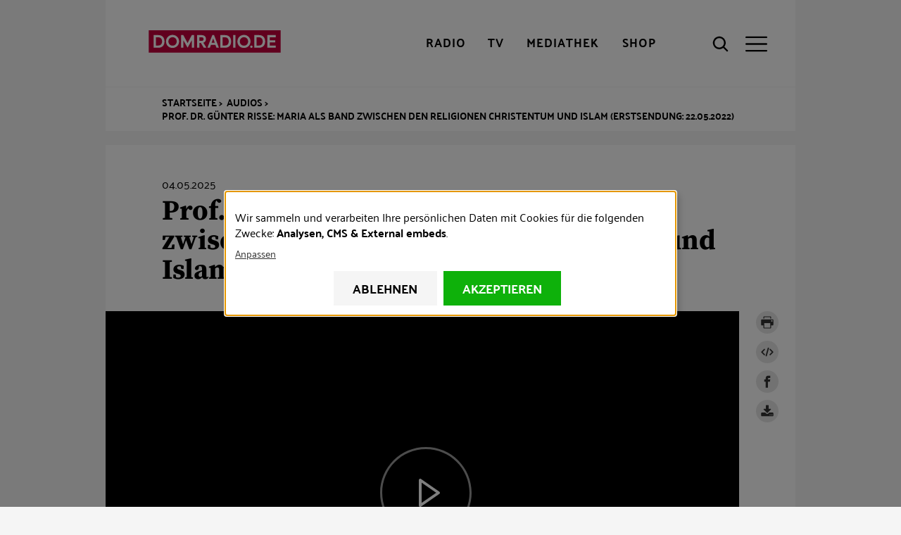

--- FILE ---
content_type: text/html; charset=UTF-8
request_url: https://www.domradio.de/audio/prof-dr-guenter-risse-maria-als-band-zwischen-den-religionen-christentum-und-islam
body_size: 13863
content:
<!DOCTYPE html>
<html lang="de" dir="ltr" prefix="content: http://purl.org/rss/1.0/modules/content/  dc: http://purl.org/dc/terms/  foaf: http://xmlns.com/foaf/0.1/  og: http://ogp.me/ns#  rdfs: http://www.w3.org/2000/01/rdf-schema#  schema: http://schema.org/  sioc: http://rdfs.org/sioc/ns#  sioct: http://rdfs.org/sioc/types#  skos: http://www.w3.org/2004/02/skos/core#  xsd: http://www.w3.org/2001/XMLSchema# " class="preload">
  <head>
    <meta charset="utf-8">
<meta name="description" content="Interreligi&ouml;ser Blick aus fundamentaltheologischer Sicht auf die Gottesmutter und ihre Bedeutung in den beiden Weltreligionen Christentum und Islam.">
<link rel="shortlink" href="https://www.domradio.de/node/363325">
<link rel="canonical" href="https://www.domradio.de/audio/prof-dr-guenter-risse-maria-als-band-zwischen-den-religionen-christentum-und-islam">
<meta name="robots" content="index, follow">
<link rel="image_src" href="https://www.domradio.de/system/files/styles/metatag_og_image/private/image/shutterstock_222449557.jpg?itok=Go-_MoQr">
<meta name="rights" content="DOMRADIO.DE">
<meta property="og:site_name" content="Prof. Dr. G&uuml;nter Ri&szlig;e: Maria als Band zwischen den Religionen Christentum und Islam (Erstsendung: 22.05.2022)">
<meta property="og:type" content="audio">
<meta property="og:url" content="https://www.domradio.de/audio/prof-dr-guenter-risse-maria-als-band-zwischen-den-religionen-christentum-und-islam">
<meta property="og:title" content="Prof. Dr. G&uuml;nter Ri&szlig;e: Maria als Band zwischen den Religionen Christentum und Islam (Erstsendung: 22.05.2022)">
<meta property="og:description" content="Interreligi&ouml;ser Blick aus fundamentaltheologischer Sicht auf die Gottesmutter und ihre Bedeutung in den beiden Weltreligionen Christentum und Islam.">
<meta property="og:image" content="https://www.domradio.de/system/files/styles/metatag_og_image/private/image/shutterstock_222449557.jpg?itok=Go-_MoQr">
<meta property="og:image:url" content="https://www.domradio.de/system/files/styles/metatag_og_image/private/image/shutterstock_222449557.jpg?itok=Go-_MoQr">
<meta property="og:image:secure_url" content="https://www.domradio.de/system/files/styles/metatag_og_image/private/image/shutterstock_222449557.jpg?itok=Go-_MoQr">
<meta property="og:image:type" content="image/jpeg">
<meta property="og:image:width" content="1200">
<meta property="og:image:height" content="675">
<meta property="og:image:alt" content="DOMRADIO.DE Logo">
<meta property="og:locale" content="de_DE">
<meta property="article:publisher" content="https://www.facebook.com/domradio.de">
<meta name="twitter:card" content="summary_large_image">
<meta name="twitter:title" content="Prof. Dr. G&uuml;nter Ri&szlig;e: Maria als Band zwischen den Religionen Christentum und Islam (Erstsendung: 22.05.2022)">
<meta name="twitter:site" content="@domradio">
<meta name="twitter:description" content="Interreligi&ouml;ser Blick aus fundamentaltheologischer Sicht auf die Gottesmutter und ihre Bedeutung in den beiden Weltreligionen Christentum und Islam.">
<meta name="twitter:site:id" content="19388052">
<meta name="twitter:creator:id" content="19388052">
<meta name="twitter:creator" content="@domradio">
<meta name="twitter:image" content="https://www.domradio.de/system/files/styles/metatag_og_image/private/image/shutterstock_222449557.jpg?itok=Go-_MoQr">
<meta name="Generator" content="Drupal 10 (https://www.drupal.org)">
<meta name="MobileOptimized" content="width">
<meta name="HandheldFriendly" content="true">
<meta name="viewport" content="width=device-width, initial-scale=1.0">
<meta name="robots" content="max-image-preview:large">
<script type="application/ld+json">{
    "@context": "https://schema.org",
    "@graph": [
        {
            "@type": "NewsArticle",
            "headline": "Prof. Dr. Günter Riße: Maria als Band zwischen den Religionen Christentum und Islam (Erstsendung: 22.05.2022)",
            "name": "Prof. Dr. Günter Riße: Maria als Band zwischen den Religionen Christentum und Islam (Erstsendung: 22.05.2022)",
            "description": "Interreligiöser Blick aus fundamentaltheologischer Sicht auf die Gottesmutter und ihre Bedeutung in den beiden Weltreligionen Christentum und Islam.",
            "image": {
                "@type": "ImageObject",
                "representativeOfPage": "False",
                "url": "https://www.domradio.de/system/files/styles/metatag_og_image/private/image/shutterstock_222449557.jpg?h=d1cb525d\u0026itok=Go-_MoQr",
                "width": "1200",
                "height": "675"
            },
            "dateModified": "2022-04-07T15:44:20+0200",
            "isAccessibleForFree": "True",
            "author": {
                "@type": "Organization",
                "@id": "https://www.domradio.de",
                "name": "DOMRADIO.DE",
                "url": "https://www.domradio.de",
                "logo": {
                    "@type": "ImageObject",
                    "url": "https://www.domradio.de/system/files/image/domradio_logo_fuer_google_anzeige.jpg",
                    "width": "500",
                    "height": "500"
                }
            },
            "publisher": {
                "@type": "Organization",
                "@id": "https://www.domradio.de",
                "name": "https://www.domradio.de",
                "url": "https://www.domradio.de",
                "logo": {
                    "@type": "ImageObject",
                    "url": "https://www.domradio.de/system/files/image/domradio_logo_fuer_google_anzeige.jpg",
                    "width": "500",
                    "height": "500"
                }
            },
            "mainEntityOfPage": "https://www.domradio.de/audio/prof-dr-guenter-risse-maria-als-band-zwischen-den-religionen-christentum-und-islam"
        },
        {
            "@type": "Organization",
            "additionalType": "RadioStation",
            "@id": "https://domradio.de",
            "name": "DOMRADIO.DE",
            "url": "https://domradio.de",
            "address": {
                "@type": "PostalAddress",
                "streetAddress": "Domkloster 3",
                "addressLocality": "Köln",
                "postalCode": "50667",
                "addressCountry": "DE"
            }
        }
    ]
}</script>
<script type="application/ld+json">{
    "@context": "https://schema.org",
    "@type": "BreadcrumbList",
    "itemListElement": [
        {
            "@type": "ListItem",
            "position": 1,
            "name": "Startseite",
            "item": "https://www.domradio.de/"
        },
        {
            "@type": "ListItem",
            "position": 2,
            "name": "Audios",
            "item": "https://www.domradio.de/mediathek/audios"
        },
        {
            "@type": "ListItem",
            "position": 3,
            "name": "Prof. Dr. Günter Riße: Maria als Band zwischen den Religionen Christentum und Islam (Erstsendung: 22.05.2022)",
            "item": "https://www.domradio.de/audio/prof-dr-guenter-risse-maria-als-band-zwischen-den-religionen-christentum-und-islam"
        }
    ]
}</script>
<link rel="icon" href="/themes/custom/w21_dmr_theme/favicon.ico" type="image/vnd.microsoft.icon">
<link rel="alternate" hreflang="de" href="https://www.domradio.de/audio/prof-dr-guenter-risse-maria-als-band-zwischen-den-religionen-christentum-und-islam">

    <title>Prof. Dr. G&uuml;nter Ri&szlig;e: Maria als Band zwischen den Religionen Christentum und Islam (Erstsendung: 22.05.2022) | DOMRADIO.DE</title>
    <link rel="stylesheet" media="all" href="/sites/default/files/css/css_fkDR1KmU75oOGgqz6vSTHtDGgJcIx_WdLYKB1OV_2kI.css?delta=0&amp;language=de&amp;theme=w21_dmr_theme&amp;include=[base64]" async>
<link rel="stylesheet" media="all" href="/sites/default/files/css/css_GOHAANOXTQmkAZeqVSrxUSfFkH5oAUY3qqWcI2VqP5I.css?delta=1&amp;language=de&amp;theme=w21_dmr_theme&amp;include=[base64]" async>

    <script type="application/json" data-drupal-selector="drupal-settings-json">{"path":{"baseUrl":"\/","pathPrefix":"","currentPath":"node\/363325","currentPathIsAdmin":false,"isFront":false,"currentLanguage":"de"},"pluralDelimiter":"\u0003","suppressDeprecationErrors":true,"ajaxPageState":{"libraries":"[base64]","theme":"w21_dmr_theme","theme_token":null},"ajaxTrustedUrl":{"\/suche":true,"form_action_p_pvdeGsVG5zNF_XLGPTvYSKCf43t8qZYSwcfZl2uzM":true},"gtag":{"tagId":"","consentMode":false,"otherIds":[],"events":[],"additionalConfigInfo":[]},"gtm":{"tagId":null,"settings":{"data_layer":"dataLayer","include_classes":false,"allowlist_classes":"google\nnonGooglePixels\nnonGoogleScripts\nnonGoogleIframes","blocklist_classes":"customScripts\ncustomPixels","include_environment":false,"environment_id":"","environment_token":""},"tagIds":["GTM-WFM3JT4"]},"klaro":{"config":{"elementId":"klaro","storageMethod":"cookie","cookieName":"klaro","cookieExpiresAfterDays":365,"cookieDomain":"","groupByPurpose":false,"acceptAll":true,"hideDeclineAll":false,"hideLearnMore":false,"learnMoreAsButton":false,"additionalClass":" hide-consent-dialog-title klaro-theme-w21_dmr_theme","htmlTexts":true,"autoFocus":true,"privacyPolicy":"https:\/\/www.domradio.de\/service\/datenschutz","lang":"de","services":[{"name":"bitmovin","default":false,"title":"Bitmovin","description":"Analyse von Videozugriffen","purposes":["analytics"],"callbackCode":"","cookies":[[" ^bitmovin_analytics_uuid*$","",""],[" ^bitmovin_analytics_uuid*$","","domradio.de"],[" ^bitmovin_analytics_uuid*$","",".domradio.de"],[" ^bitmovin_analytics_uuid*$","","www.domradio.de"],[" ^bitmovin_analytics_uuid*$","","domradio.de"],[" ^bitmovin_analytics_uuid*$","","www.domradio.de"],[" ^bitmovin_analytics_uuid*$","","domradio.de"],[" ^bitmovin_analytics_uuid*$","","www.domradio.de"],[" ^bitmovin_analytics_uuid*$","","domradio.de"],[" ^bitmovin_analytics_uuid*$","","www.domradio.de"],[" ^bitmovin_analytics_uuid*$","","domradio.de"],[" ^bitmovin_analytics_uuid*$","","www.domradio.de"]],"required":false,"optOut":false,"onlyOnce":false,"contextualConsentOnly":false,"contextualConsentText":"","wrapperIdentifier":[],"translations":{"de":{"title":"Bitmovin"}}},{"name":"facebook","default":false,"title":"Facebook","description":"Sammeln von Besucherstatistiken","purposes":["cms"],"callbackCode":"","cookies":[["^_fb.$","",""],["^_fb.$","","domradio.de"],["^_fb.$","",".domradio.de"],["^_fb.$","","domradio.de"],["^_fb.$","","www.domradio.de"],["^_fb.$","","domradio.de"],["^_fb.$","","www.domradio.de"],["^_fb.$","","domradio.de"],["^_fb.$","","www.domradio.de"]],"required":false,"optOut":false,"onlyOnce":false,"contextualConsentOnly":false,"contextualConsentText":"","wrapperIdentifier":[],"translations":{"de":{"title":"Facebook"}}},{"name":"ivw","default":true,"title":"ivw","description":" IVW Z\u00e4hlung ","purposes":["analytics"],"callbackCode":"","cookies":[[" ^ioam.*$","",""],[" ^ioam.*$","","domradio.de"],[" ^ioam.*$","",".domradio.de"],[" ^ioam.*$","","www.domradio.de"],[" ^iom_.*$","",""],[" ^iom_.*$","","domradio.de"],["^iom_.*$","",".domradio.de"],["^iom_.*$","","www.domradio.de"],[" ^ioam.*$","","domradio.de"],[" ^ioam.*$","","www.domradio.de"],[" ^ioam.*$","","domradio.de"],[" ^ioam.*$","","www.domradio.de"],[" ^ioam.*$","","domradio.de"],[" ^ioam.*$","","www.domradio.de"],[" ^ioam.*$","","domradio.de"],[" ^ioam.*$","","www.domradio.de"],[" ^iom_.*$","","domradio.de"],[" ^iom_.*$","","www.domradio.de"],[" ^iom_.*$","","domradio.de"],[" ^iom_.*$","","www.domradio.de"],["^iom_.*$","","domradio.de"],["^iom_.*$","","www.domradio.de"],["^iom_.*$","","domradio.de"],["^iom_.*$","","www.domradio.de"]],"required":false,"optOut":false,"onlyOnce":false,"contextualConsentOnly":false,"contextualConsentText":"","wrapperIdentifier":[],"translations":{"de":{"title":"ivw"}}},{"name":"tiktok","default":false,"title":"TikTok","description":"Externer Inhalt von  TikTok","purposes":["external_content"],"callbackCode":"","cookies":[],"required":false,"optOut":false,"onlyOnce":false,"contextualConsentOnly":false,"contextualConsentText":"","wrapperIdentifier":[],"translations":{"de":{"title":"TikTok"}}},{"name":"youtube","default":false,"title":"Youtube","description":" Dies ist ein Video-Player-Dienst. Anzeige von Inhalten","purposes":["external_content"],"callbackCode":"","cookies":[],"required":false,"optOut":false,"onlyOnce":false,"contextualConsentOnly":false,"contextualConsentText":"","wrapperIdentifier":[],"translations":{"de":{"title":"Youtube"}}},{"name":"gtm","default":false,"title":"Google Tag Manager","description":"Verwaltet und implementiert Marketing-Tags.","purposes":["cms"],"callbackCode":"","cookies":[],"required":true,"optOut":false,"onlyOnce":false,"contextualConsentOnly":false,"contextualConsentText":"","wrapperIdentifier":[],"translations":{"de":{"title":"Google Tag Manager"}}}],"translations":{"de":{"consentModal":{"title":"Erhobene Daten","description":"Erhobene Daten anschauen und anpassen.\r\n","privacyPolicy":{"name":"Datenschutzhinweise","text":"F\u00fcr weitere Informationen bitte unsere {privacyPolicy} lesen.\r\n"}},"consentNotice":{"changeDescription":"Es gab \u00c4nderungen seit dem letzten Besuch und die Einwilligungen m\u00fcssen aktualisiert werden.","description":"Wir sammeln und verarbeiten Ihre pers\u00f6nlichen Daten mit Cookies f\u00fcr die folgenden Zwecke: {purposes}.\r\n","learnMore":"Anpassen","privacyPolicy":{"name":"Datenschutzhinweise"}},"ok":"Akzeptieren","save":"Speichern","decline":"Ablehnen","close":"Schlie\u00dfen","acceptAll":"Alle akzeptieren","acceptSelected":"Auswahl akzeptieren","service":{"disableAll":{"title":"Alle Anwendungen umschalten","description":"Mit diesem Schalter k\u00f6nnen Sie alle Anwendungen aktivieren\/deaktivieren."},"optOut":{"title":"(Opt-Out)","description":"Diese App wird standardm\u00e4\u00dfig geladen (Sie k\u00f6nnen dies jedoch deaktivieren)"},"required":{"title":"(immer erforderlich)","description":"Diese Anwendung wird immer ben\u00f6tigt."},"purposes":"Zweck","purpose":"Zweck"},"contextualConsent":{"acceptAlways":"Immer","acceptOnce":"Ja","description":"Externe Inhalte von {title} laden?"},"poweredBy":" ","purposeItem":{"service":"Dienst","services":"Dienste"},"privacyPolicy":{"name":"Datenschutzhinweise","text":"F\u00fcr weitere Informationen bitte unsere {privacyPolicy} lesen.\r\n"},"purposes":{"advertising":{"title":"Advertising","description":""},"analytics":{"title":"Analysen","description":""},"cms":{"title":"CMS","description":""},"livechat":{"title":"Livechat","description":""},"security":{"title":"Sicherheit","description":""},"styling":{"title":"Styling","description":""},"external_content":{"title":"External embeds","description":""}}}},"purposeOrder":["advertising","analytics","cms","livechat","security","styling","external_content"],"showNoticeTitle":true,"styling":{"theme":[""]}},"dialog_mode":"notice","show_toggle_button":false,"toggle_button_icon":null,"show_close_button":false,"exclude_urls":["^\\\/service\\\/datenschutz","^\\\/impressum"],"disable_urls":["^\\\/admin\\\/","\\?embed"]},"data":{"extlink":{"extTarget":true,"extTargetAppendNewWindowDisplay":true,"extTargetAppendNewWindowLabel":"(opens in a new window)","extTargetNoOverride":true,"extNofollow":false,"extTitleNoOverride":false,"extNoreferrer":true,"extFollowNoOverride":false,"extClass":"ext","extLabel":"(Link ist extern)","extImgClass":false,"extSubdomains":true,"extExclude":"","extInclude":"","extCssExclude":".banner-text","extCssInclude":"","extCssExplicit":"","extAlert":false,"extAlertText":"Dieser Link f\u00fchrt Sie zu einer externen Website. Wir sind nicht f\u00fcr deren Inhalte verantwortlich.","extHideIcons":false,"mailtoClass":"mailto","telClass":"","mailtoLabel":"(Link sendet E-Mail)","telLabel":"(Link ist eine Telefonnummer)","extUseFontAwesome":false,"extIconPlacement":"prepend","extPreventOrphan":false,"extFaLinkClasses":"fa fa-external-link","extFaMailtoClasses":"fa fa-envelope-o","extAdditionalLinkClasses":"","extAdditionalMailtoClasses":"","extAdditionalTelClasses":"","extFaTelClasses":"fa fa-phone","allowedDomains":[],"extExcludeNoreferrer":""}},"env":{"media_queries":{"xs":"all and (max-width: 412px)","s":"all and (min-width: 413px) and (max-width: 767px)","m":"all and (min-width: 768px) and (max-width: 979px)","l":"all and (min-width: 980px) and (max-width: 1199px)","xl":"all and (min-width: 1200px)","xxl":"all and (min-width: 1600px)"},"breakpoints":{"min":{"s":"413","m":"768","l":"980","xl":"1200","xxl":"1600"},"max":{"xs":"412","s":"767","m":"979","l":"1199"}}},"w21_bitmovin_player":{"players":{"bitmovin-e62e043828822ba91cb1cab829a2cf05":{"player_id":"bitmovin-e62e043828822ba91cb1cab829a2cf05","playback":{"autoplay":false,"muted":false},"style":{"width":"100%","aspectratio":"16:9"},"sources":[{"video_id":"3058d6f183e9dd7aad8ac6d90db7ba0f","title":"","poster":"https:\/\/www.domradio.de\/system\/files\/styles\/w21_dmr_theme_full_xl_1x\/private\/image\/shutterstock_222449557.jpg.avif?h=d1cb525d\u0026itok=DR7t9n2h","options":{"persistentPoster":true},"progressive":"https:\/\/domradiomp3.akamaized.net\/gl-a16bd354-77a0-421a-b6f7-6ea8cf704424\/gl-a16bd354-77a0-421a-b6f7-6ea8cf704424.mp3"}],"playlist":true,"key":"88935ac1-c196-429c-b05b-6b5e50a73266"}}},"user":{"uid":0,"permissionsHash":"f56db0cc0ef01ecd137713e5b192161c0155fabf52b028b4d9a62847bb64802d"}}</script>
<script src="/sites/default/files/js/js_tvcSdAGxXKdWAunx4H41sCGBwL1FofdgzhUSZCR3328.js?scope=header&amp;delta=0&amp;language=de&amp;theme=w21_dmr_theme&amp;include=[base64]"></script>
<script src="/modules/contrib/google_tag/js/gtag.js?t9636c"></script>
<script src="/modules/contrib/google_tag/js/gtm.js?t9636c"></script>
<script src="/libraries/klaro/dist/klaro-no-translations-no-css.js?t9636c" defer id="klaro-js"></script>

  </head>
  <body class="page-node-363325 path-node page-node-type-domradio-audio">
        <a href="#main-content" class="visuallyhidden-focusable">Direkt zum Inhalt</a>
    <noscript><iframe height="0" width="0" style="display:none;visibility:hidden" data-src="https://www.googletagmanager.com/ns.html?id=GTM-WFM3JT4" data-name="gtm"></iframe></noscript>

      <div class="dialog-off-canvas-main-canvas" data-off-canvas-main-canvas>
    <div class="site js-site">

  <header class="site__header site-header js-site-header" role="banner">
  <div class="l-container">
    <div class="site-header__first">
      
<div class="site-header__media">

  <button class="site-header__radio-button action-button js-toggle" role="link" type="button" aria-label="Radio" title="Radio">
        <a href="/mediathek/web-radio" class="webradio livelinks" title="DOMRADIO h&ouml;ren">
      <span class="icon" aria-hidden="true">
                      
    <svg role="img" class="site-header__radio-button-icon pressed">

              <title>Close Radio</title>
      
      
      <use xlink:href="/themes/custom/w21_dmr_theme/build/svg-sprite/icons.svg#icon-close"></use>
    </svg>

  
      </span>
      <span class="button__label">Radio</span>
    </a>
  </button>

  <button class="site-header__tv-button action-button" type="button" aria-label="TV" role="button" title="TV" aria-controls="site-header__tv" aria-pressed="false">
    <span class="icon" aria-hidden="true">
                    
    <svg role="img" class="site-header__menu-button-icon pressed">

              <title>Close TV</title>
      
      
      <use xlink:href="/themes/custom/w21_dmr_theme/build/svg-sprite/icons.svg#icon-close"></use>
    </svg>

  
    </span>
    <span class="button__label">TV</span>
  </button>

  <a href="/mediathek" class="site-header__media-button action-button js-toggle" role="link" aria-label="Mediathek" title="Mediathek">
    <span class="icon" aria-hidden="true">
                    
    <svg role="img" class="site-header__media-button-icon pressed">

              <title>Close media library</title>
      
      
      <use xlink:href="/themes/custom/w21_dmr_theme/build/svg-sprite/icons.svg#icon-close"></use>
    </svg>

  
    </span>
    <span class="button__label">Mediathek</span>
  </a>

  <a href="https://shop.domradio.de" class="site-header__media-button action-button js-toggle" role="link" target="_blank" aria-label="Shop" title="Shop">
    <span class="icon" aria-hidden="true">
                    
    <svg role="img" class="site-header__media-button-icon pressed">

              <title>Close media library</title>
      
      
      <use xlink:href="/themes/custom/w21_dmr_theme/build/svg-sprite/icons.svg#icon-close"></use>
    </svg>

  
    </span>
    <span class="button__label">Shop</span>
  </a>
</div>
           <div class="site-header__branding">
    <a class="site-header__logo" href="/" title="Startseite" alt="DOMRADIO.DE" rel="home">
      <img class="site-header__logo-img fluid-img" style="width: 230px; height:32px;" width="230" height="32" src="/themes/custom/w21_dmr_theme/build/images/logo.svg" alt="DOMRADIO Logo">
    </a>
      </div>


      
<div class="site-header__actions">
  <button class="site-header__search-button action-button no-label js-toggle" type="button" aria-label="Suche" title="Suche" aria-controls="site-header__search" aria-pressed="false">
    <div class="icon" aria-hidden="true">
                    
    <svg role="img" class="site-header__search-button-icon pressed">

              <title>Close search</title>
      
      
      <use xlink:href="/themes/custom/w21_dmr_theme/build/svg-sprite/icons.svg#icon-close"></use>
    </svg>

  
                    
    <svg role="img" class="site-header__search-button-icon unpressed">

              <title>Open search</title>
      
      
      <use xlink:href="/themes/custom/w21_dmr_theme/build/svg-sprite/icons.svg#icon-search"></use>
    </svg>

  
    </div>
    <span class="button__label">Suche</span>
  </button>
  <button class="site-header__menu-button action-button no-label js-toggle" type="button" aria-label="Men&uuml;" title="Men&uuml;" aria-controls="site-header__menu" aria-pressed="false">
    <div class="icon" aria-hidden="true">
                    
    <svg role="img" class="site-header__menu-button-icon pressed">

              <title>Close menu</title>
      
      
      <use xlink:href="/themes/custom/w21_dmr_theme/build/svg-sprite/icons.svg#icon-close"></use>
    </svg>

  
                    
    <svg role="img" class="site-header__menu-button-icon unpressed">

              <title>Open menu</title>
      
      
      <use xlink:href="/themes/custom/w21_dmr_theme/build/svg-sprite/icons.svg#icon-menu"></use>
    </svg>

  
    </div>
    <span class="button__label">Men&uuml;</span>
  </button>
</div>
    </div>

    

    <div id="site-header__menu" class="site-header__menu" aria-hidden="true">
        <nav role="navigation" aria-labelledby="block-w21-dmr-theme-main-menu-menu" id="block-w21-dmr-theme-main-menu" class="settings-tray-editable block block-menu navigation menu--main" data-drupal-settingstray="editable">
                 
              <ul class="nav-main__menu">
                            
            <li class="nav-main__menu-item nav-main__menu-item--level-0">
              <span class="nav-main__menu-link">
                                <a href="/artikel" data-drupal-link-system-path="node/283092">Nachrichten</a>
                              </span>
                          </li>
                      
            <li class="nav-main__menu-item nav-main__menu-item--level-0 nav-main__menu-item--has-children js-nav-has-children">
              <span class="nav-main__menu-link">
                                <a href="/radio-uebersicht">Radioprogramm</a>
                                  <button class="nav-main__menu-toggle js-toggle" type="button" aria-label="Toggle Submenu" aria-controls="nav-main-panel-3" aria-pressed="false">
                                  
    <svg role="img">

      
      
      <use xlink:href="/themes/custom/w21_dmr_theme/build/svg-sprite/icons.svg#icon-chevron"></use>
    </svg>

  
                  </button>
                              </span>
                                              <div id="nav-main-panel-3" class="nav-main__submenu-panel js-nav-submenu" aria-hidden="true">
          <ul class="nav-main__submenu">
                                
            <li class="nav-main__menu-item nav-main__menu-item--level-1">
              <span class="nav-main__menu-link">
                                <a href="/radioprogramm/programmschema" data-drupal-link-system-path="node/353143">Programm und Sendungen</a>
                              </span>
                          </li>
                      
            <li class="nav-main__menu-item nav-main__menu-item--level-1">
              <span class="nav-main__menu-link">
                                <a href="/mediathek/web-radio" data-drupal-link-system-path="mediathek/web-radio">Playlist</a>
                              </span>
                          </li>
                      
            <li class="nav-main__menu-item nav-main__menu-item--level-1">
              <span class="nav-main__menu-link">
                                <a href="/mediathek/podcasts" title="Ausgew&auml;hlte Audio-Inhalte im kostenlosen Abo" data-drupal-link-system-path="mediathek/podcasts">Podcast</a>
                              </span>
                          </li>
                      
            <li class="nav-main__menu-item nav-main__menu-item--level-1">
              <span class="nav-main__menu-link">
                                <a href="/radioprogramm/empfang" title="Empfang" data-drupal-link-system-path="node/354830">Empfang</a>
                              </span>
                          </li>
                  </ul>
                </div>
            
                          </li>
                      
            <li class="nav-main__menu-item nav-main__menu-item--level-0">
              <span class="nav-main__menu-link">
                                <a href="/service/newsletter">Newsletter</a>
                              </span>
                          </li>
                      
            <li class="nav-main__menu-item nav-main__menu-item--level-0">
              <span class="nav-main__menu-link">
                                <a href="https://www.domradio.de/mediathek/podcasts">Podcasts</a>
                              </span>
                          </li>
                      
            <li class="nav-main__menu-item nav-main__menu-item--level-0 nav-main__menu-item--has-children js-nav-has-children">
              <span class="nav-main__menu-link">
                                <a href="/themen" data-drupal-link-system-path="themen">Themen</a>
                                  <button class="nav-main__menu-toggle js-toggle" type="button" aria-label="Toggle Submenu" aria-controls="nav-main-panel-6" aria-pressed="false">
                                  
    <svg role="img">

      
      
      <use xlink:href="/themes/custom/w21_dmr_theme/build/svg-sprite/icons.svg#icon-chevron"></use>
    </svg>

  
                  </button>
                              </span>
                                              <div id="nav-main-panel-6" class="nav-main__submenu-panel js-nav-submenu" aria-hidden="true">
          <ul class="nav-main__submenu">
                                
            <li class="nav-main__menu-item nav-main__menu-item--level-1">
              <span class="nav-main__menu-link">
                                <a href="/themen/weihnachten" data-drupal-link-system-path="themen/weihnachten">Weihnachten</a>
                              </span>
                          </li>
                      
            <li class="nav-main__menu-item nav-main__menu-item--level-1">
              <span class="nav-main__menu-link">
                                <a href="/themen/papst-leo-xiv" data-drupal-link-system-path="themen/papst-leo-xiv">Papst Leo XIV.</a>
                              </span>
                          </li>
                      
            <li class="nav-main__menu-item nav-main__menu-item--level-1">
              <span class="nav-main__menu-link">
                                <a href="/themen/advent" data-drupal-link-system-path="themen/advent">Advent</a>
                              </span>
                          </li>
                      
            <li class="nav-main__menu-item nav-main__menu-item--level-1">
              <span class="nav-main__menu-link">
                                <a href="/themen/heiliges-jahr" data-drupal-link-system-path="themen/heiliges-jahr">Heiliges Jahr</a>
                              </span>
                          </li>
                      
            <li class="nav-main__menu-item nav-main__menu-item--level-1">
              <span class="nav-main__menu-link">
                                <a href="/themen/rainer-kardinal-woelki" data-drupal-link-system-path="taxonomy/term/856">Kardinal Woelki</a>
                              </span>
                          </li>
                      
            <li class="nav-main__menu-item nav-main__menu-item--level-1">
              <span class="nav-main__menu-link">
                                <a href="/themen/koelner-dom" data-drupal-link-system-path="taxonomy/term/804">K&ouml;lner Dom</a>
                              </span>
                          </li>
                      
            <li class="nav-main__menu-item nav-main__menu-item--level-1">
              <span class="nav-main__menu-link">
                                <a href="/themen/erzbistum-koeln" data-drupal-link-system-path="taxonomy/term/848">Erzbistum K&ouml;ln</a>
                              </span>
                          </li>
                  </ul>
                </div>
            
                          </li>
                      
            <li class="nav-main__menu-item nav-main__menu-item--level-0">
              <span class="nav-main__menu-link">
                                <a href="/taxonomy/term/924" data-drupal-link-system-path="taxonomy/term/924">Gottesdienste</a>
                              </span>
                          </li>
                      
            <li class="nav-main__menu-item nav-main__menu-item--level-0">
              <span class="nav-main__menu-link">
                                <a href="/evangelium" title="Das t&auml;gliche Evangelium mit Auslegung">Evangelium</a>
                              </span>
                          </li>
                      
            <li class="nav-main__menu-item nav-main__menu-item--level-0 nav-main__menu-item--has-children js-nav-has-children">
              <span class="nav-main__menu-link">
                                <a href="/service">Service</a>
                                  <button class="nav-main__menu-toggle js-toggle" type="button" aria-label="Toggle Submenu" aria-controls="nav-main-panel-9" aria-pressed="false">
                                  
    <svg role="img">

      
      
      <use xlink:href="/themes/custom/w21_dmr_theme/build/svg-sprite/icons.svg#icon-chevron"></use>
    </svg>

  
                  </button>
                              </span>
                                              <div id="nav-main-panel-9" class="nav-main__submenu-panel js-nav-submenu" aria-hidden="true">
          <ul class="nav-main__submenu">
                                
            <li class="nav-main__menu-item nav-main__menu-item--level-1">
              <span class="nav-main__menu-link">
                                <a href="/impressum" title="Impressum">Impressum</a>
                              </span>
                          </li>
                      
            <li class="nav-main__menu-item nav-main__menu-item--level-1">
              <span class="nav-main__menu-link">
                                <a href="/service/kontakt" title="So erreichen Sie uns!">Kontakt</a>
                              </span>
                          </li>
                      
            <li class="nav-main__menu-item nav-main__menu-item--level-1">
              <span class="nav-main__menu-link">
                                <a href="/service/team" target="_self" title="&Uuml;ber uns / Team">&Uuml;ber uns / Team</a>
                              </span>
                          </li>
                      
            <li class="nav-main__menu-item nav-main__menu-item--level-1">
              <span class="nav-main__menu-link">
                                <a href="/service/die-app-von-domradiode" title="Die App von DOMRADIO.DE f&uuml;r Android und iOS" data-drupal-link-system-path="node/355265">DOMRADIO.DE App</a>
                              </span>
                          </li>
                      
            <li class="nav-main__menu-item nav-main__menu-item--level-1">
              <span class="nav-main__menu-link">
                                <a href="/service/messenger">Messenger</a>
                              </span>
                          </li>
                      
            <li class="nav-main__menu-item nav-main__menu-item--level-1">
              <span class="nav-main__menu-link">
                                <a href="/service/webmaster-tools" data-drupal-link-system-path="service/webmaster-tools">Webmaster-Tools</a>
                              </span>
                          </li>
                      
            <li class="nav-main__menu-item nav-main__menu-item--level-1">
              <span class="nav-main__menu-link">
                                <a href="/service/partnerschaften" title="Hilfswerke und Institutionen, partnerschaftlich verbunden mit DOMRADIO.DE" data-drupal-link-system-path="node/355259">Partnerschaften</a>
                              </span>
                          </li>
                      
            <li class="nav-main__menu-item nav-main__menu-item--level-1">
              <span class="nav-main__menu-link">
                                <a href="/jobs" title="Mitarbeit bei DOMRADIO.DE" data-drupal-link-system-path="node/355128">Jobs</a>
                              </span>
                          </li>
                      
            <li class="nav-main__menu-item nav-main__menu-item--level-1">
              <span class="nav-main__menu-link">
                                <a href="/presse" title="Presse">Presse</a>
                              </span>
                          </li>
                      
            <li class="nav-main__menu-item nav-main__menu-item--level-1">
              <span class="nav-main__menu-link">
                                <a href="/stiftung">Stiftung</a>
                              </span>
                          </li>
                  </ul>
                </div>
            
                          </li>
                      
            <li class="nav-main__menu-item nav-main__menu-item--level-0">
              <span class="nav-main__menu-link">
                                <a href="https://shop.domradio.de">Shop</a>
                              </span>
                          </li>
                  </ul>
              


  </nav>


    </div>

    <div class="site-header__breadcrumb">
        <div id="block-w21-dmr-theme-breadcrumbs" class="settings-tray-editable block block-system block-system-breadcrumb-block" data-drupal-settingstray="editable">
      
        
            <nav class="breadcrumb" role="navigation" aria-labelledby="system-breadcrumb">
        <ol class="breadcrumb__items">
          <li class="breadcrumb__item">
                  <a class="breadcrumb__link" href="/">Startseite</a>
              </li>
          <li class="breadcrumb__item">
                  <a class="breadcrumb__link" href="/mediathek/audios">Audios</a>
              </li>
          <li class="breadcrumb__item">
                  <a class="breadcrumb__link" href="/audio/prof-dr-guenter-risse-maria-als-band-zwischen-den-religionen-christentum-und-islam">Prof. Dr. G&uuml;nter Ri&szlig;e: Maria als Band zwischen den Religionen Christentum und Islam (Erstsendung: 22.05.2022)</a>
              </li>
        </ol>
  </nav>

      </div>


    </div>

    <div class="site-header__submenu">
      
    </div>

    <div id="site-header__search" class="site-header__search" aria-hidden="true">
        <div class="views-exposed-form bef-exposed-form settings-tray-editable block block-views block-views-exposed-filter-blocksearch-page-1" data-drupal-selector="views-exposed-form-search-page-1" id="block-suche" data-drupal-settingstray="editable">
      
        
          <form action="/suche" method="get" id="views-exposed-form-search-page-1" accept-charset="UTF-8">
  
<div class="form-item form-item-searchterm form-item-type-textfield form-item-type-text js-form-item js-form-type-textfield js-form-item-searchterm">
      <label for="edit-searchterm">Suchbegriff</label>
        <input data-twig-suggestion="views-exposed-form-search-page-1" data-drupal-selector="edit-searchterm" type="text" id="edit-searchterm" name="searchterm" value="" size="30" maxlength="128" placeholder="Suchbegriff(e)" class="form-text">

        </div>
<div data-twig-suggestion="views-exposed-form-search-page-1" data-drupal-selector="edit-actions" class="form-actions js-form-wrapper form-wrapper" id="edit-actions"><input data-twig-suggestion="views-exposed-form-search-page-1" data-drupal-selector="edit-submit-search" type="submit" id="edit-submit-search" value="Suchen" class="button js-form-submit form-submit">
</div>


</form>

      </div>


    </div>

    <div id="site-header__tv" class="site-header__tv" aria-hidden="true">
        

<div id="livetv" class="webtv webblock__layout">
  <div></div>

</div>


    </div>

  </div>
</header>

    <div data-drupal-messages-fallback class="hidden"></div>




  <main id="main-content" class="site__main site-main js-site-main" role="main">
        <div class="l-container">
        <div id="block-w21-dmr-theme-content" class="block block-system block-system-main-block">
      
        
          


<article about="/audio/prof-dr-guenter-risse-maria-als-band-zwischen-den-religionen-christentum-und-islam" class="node node--type-domradio-audio node--view-mode-full card__article">
    <header>
    
        <div class="container-inline">
      <h2 class="card__subtitle">
        

  

  <div class="field field--label-hidden field--type-datetime field-datetime">
              <div class="field__content"><time datetime="2025-05-04T17:00:00Z">04.05.2025</time>
</div>
          </div>
       </h2>
    </div>
    <h1 class="card__article__title">
      <span>Prof. Dr. G&uuml;nter Ri&szlig;e: Maria als Band zwischen den Religionen Christentum und Islam (Erstsendung: 22.05.2022)</span>

    </h1>
        
  </header>

  <div class="card__article__pre_content">
    
      </div>

  <div class="card__article__media">
    
      <div class="w21_bitmovin_playlist_wrapper">
  <div id="bitmovin-e62e043828822ba91cb1cab829a2cf05">

  </div>
    </div>
  <footer class="media-image__footer">
    <figcaption class="media-image__caption">
              <span class="source">&copy; ihsan Gercelman</span>
                    <span class="source">
                    <a href="https://www.shutterstock.com/" title="shutterstock" target="_blank" rel="external noopener noreferrer" class="ext" data-extlink="">
            ( <svg focusable="false" class="ext" role="img" aria-label="(Link ist extern)" xmlns="http://www.w3.org/2000/svg" viewbox="0 0 80 40">
              <metadata>
                <sfw xmlns="http://ns.adobe.com/SaveForWeb/1.0/">
                  <slicesourcebounds y="-8160" x="-8165" width="16389" height="16384" bottomleftorigin="true"></slicesourcebounds>
                  <optimizationsettings><targetsettings targetsettingsid="0" fileformat="PNG24Format">
                      <png24format transparency="true" filtered="false" interlaced="false" nomattecolor="false" mattecolor="#FFFFFF">

                      </png24format></targetsettings></optimizationsettings></sfw></metadata><title>(Link ist extern)</title>
              <path d="M48 26c-1.1 0-2 0.9-2 2v26H10V18h26c1.1 0 2-0.9 2-2s-0.9-2-2-2H8c-1.1 0-2 0.9-2 2v40c0 1.1 0.9 2 2 2h40c1.1 0 2-0.9 2-2V28C50 26.9 49.1 26 48 26z"></path>
              <path d="M56 6H44c-1.1 0-2 0.9-2 2s0.9 2 2 2h7.2L30.6 30.6c-0.8 0.8-0.8 2 0 2.8C31 33.8 31.5 34 32 34s1-0.2 1.4-0.6L54 12.8V20c0 1.1 0.9 2 2 2s2-0.9 2-2V8C58 6.9 57.1 6 56 6z"></path>
            </svg>shutterstock )</a>
                 </span>
          </figcaption>
  </footer>



    
    
      <div class="page-tools">
    <ul><li class="page-tools__print"><a href="" onclick="window.print(); return false;" class="print" title="Seite drucken" rel="nofollow">Drucken</a></li><li class="page-tools__embed"><a href="/node/363325/embed_modal" class="use-ajax embed" rel="nofollow" data-dialog-type="modal" data-dialog-options='{"width":400}'>Get an embed code</a></li><li class="page-tools__share"><h3>Share on</h3><ul class="social-share"><li class="social-share__service social-share__service--facebook facebook"><a href="https://www.facebook.com/sharer/sharer.php?u=https%3A//www.domradio.de/audio/prof-dr-guenter-risse-maria-als-band-zwischen-den-religionen-christentum-und-islam" target="_blank" rel="nofollow" title="Auf Facebook teilen">Facebook</a></li></ul></li><li class="page-tools__download"><a href="https://domradiomp3.akamaized.net/gl-a16bd354-77a0-421a-b6f7-6ea8cf704424/gl-a16bd354-77a0-421a-b6f7-6ea8cf704424.mp3" download="" class="download" title="Herunterladen">Herunterladen</a></li></ul>
  </div>

  </div>

  <div class="card__gallery">
    
  </div>

  <div class="card__article__content">
    

  

  <div class="field field--label-hidden field--type-text_with_summary field-body">
              <div class="field__content"><p>Interreligi&ouml;ser Blick aus fundamentaltheologischer Sicht auf die Gottesmutter und ihre Bedeutung in den beiden Weltreligionen Christentum und Islam.</p></div>
          </div>

    <div class="clearfix"></div>
    
  </div>

  
  <div id="scroll_top">
    <button class="button--dark scroll_top_button" title="Nach oben">               
    <svg role="img">

      
      
      <use xlink:href="/themes/custom/w21_dmr_theme/build/svg-sprite/icons.svg#icon-chevron"></use>
    </svg>

  
      Nach oben
    </button>
  </div>
</article>


  
  


<div class="field__dynamic_entity_referenced_contents field__label--above">Themen</div>
<div class="view__grid view__grid-- g-container g-container--grid">
      <div class="view__col g-item-xs-12 g-item-s-12 g-item-m-4 g-item-l-4 g-item-xl-4">


      



<a href="/themen/glaube" aria-label="/themen/glaube">
  <div about="/themen/glaube" class="card term--view-mode-teaser">
    <div class="card__img">
        <figure class="media-image media-image--teaser-medium">

    <div class="media-image__wrapper">
                

          <picture>
                  <source srcset="/system/files/styles/459x258_1x/private/menschen-rund-um-ein-kreuz-im-gebet.jpg.avif?h=d1cb525d&amp;itok=tBRV4vCv 1x, /system/files/styles/459x258_2x/private/menschen-rund-um-ein-kreuz-im-gebet.jpg.avif?h=d1cb525d&amp;itok=HGI6_XxQ 2x" media="all and (min-width: 1200px)" type="image/avif" width="459" height="258"></source>
              <source srcset="/system/files/styles/w21_dmr_theme_teaser_medium_l_1x/private/menschen-rund-um-ein-kreuz-im-gebet.jpg.avif?h=d1cb525d&amp;itok=Svv1q42X 1x, /system/files/styles/w21_dmr_theme_teaser_medium_l_2x/private/menschen-rund-um-ein-kreuz-im-gebet.jpg.avif?h=d1cb525d&amp;itok=kVK0BU0m 2x" media="all and (min-width: 980px) and (max-width: 1199px)" type="image/avif" width="313" height="176"></source>
              <source srcset="/system/files/styles/w21_dmr_theme_teaser_medium_m_1x/private/menschen-rund-um-ein-kreuz-im-gebet.jpg.avif?h=d1cb525d&amp;itok=7QsI9G2j 1x, /system/files/styles/w21_dmr_theme_teaser_medium_m_2x/private/menschen-rund-um-ein-kreuz-im-gebet.jpg.avif?h=d1cb525d&amp;itok=AbYePDRX 2x" media="all and (min-width: 768px) and (max-width: 979px)" type="image/avif" width="300" height="169"></source>
              <source srcset="/system/files/styles/w21_dmr_theme_teaser_medium_s_1x/private/menschen-rund-um-ein-kreuz-im-gebet.jpg.avif?h=d1cb525d&amp;itok=QIUcElev 1x, /system/files/styles/w21_dmr_theme_teaser_medium_s_2x/private/menschen-rund-um-ein-kreuz-im-gebet.jpg.avif?h=d1cb525d&amp;itok=-A_epVzr 2x" media="all and (min-width: 413px) and (max-width: 767px)" type="image/avif" width="747" height="420"></source>
              <source srcset="/system/files/styles/392x221_1x/private/menschen-rund-um-ein-kreuz-im-gebet.jpg.avif?h=d1cb525d&amp;itok=G9SwuyN0 1x, /system/files/styles/392x221_2x/private/menschen-rund-um-ein-kreuz-im-gebet.jpg.avif?h=d1cb525d&amp;itok=N1Weo2l8 2x" media="all and (max-width: 412px)" type="image/avif" width="392" height="221"></source>
                  <img loading="eager" class="media-image__img" width="392" height="221" src="/system/files/styles/392x221_1x/private/menschen-rund-um-ein-kreuz-im-gebet.jpg.avif?h=d1cb525d&amp;itok=G9SwuyN0" alt="Menschen rund um ein Kreuz im Gebet / &copy; Rawpixel.com (shutterstock)" title="Menschen rund um ein Kreuz im Gebet / &copy; Rawpixel.com (shutterstock)" typeof="foaf:Image">

  </picture>


      </div>

    
  </figure>


    </div>
    <div class="card__body">
      
      <div class="card__subtitle">  Christliche Lehre und Glaubenswissen


</div>
      <h2 class="card__title text-brand">

  

  <div class="field field--label-hidden field--type-string field-name">
              <div class="field__content">Glaube</div>
          </div>
</h2>
      
      <div class="card__text">
        

  

  <div class="field field--label-hidden field--type-string_long field-teasertext">
              <div class="field__content">Das Fundament der Kirche ist ihr Glaube. Er begr&uuml;ndet sich auf die Botschaft Jesu Christi. </div>
          </div>

      </div>
    </div>
  </div>
</a>


    </div>
      <div class="view__col g-item-xs-12 g-item-s-12 g-item-m-4 g-item-l-4 g-item-xl-4">


      



<a href="/themen/islam-und-kirche" aria-label="/themen/islam-und-kirche">
  <div about="/themen/islam-und-kirche" class="card term--view-mode-teaser">
    <div class="card__img">
        <figure class="media-image media-image--teaser-medium">

    <div class="media-image__wrapper">
                

          <picture>
                  <source srcset="/system/files/styles/459x258_1x/private/kreuz-und-halbmond_1.jpg.avif?h=d1cb525d&amp;itok=n18vJcQt 1x, /system/files/styles/459x258_2x/private/kreuz-und-halbmond_1.jpg.avif?h=d1cb525d&amp;itok=J07gu7k2 2x" media="all and (min-width: 1200px)" type="image/avif" width="459" height="258"></source>
              <source srcset="/system/files/styles/w21_dmr_theme_teaser_medium_l_1x/private/kreuz-und-halbmond_1.jpg.avif?h=d1cb525d&amp;itok=yZIp3fnG 1x, /system/files/styles/w21_dmr_theme_teaser_medium_l_2x/private/kreuz-und-halbmond_1.jpg.avif?h=d1cb525d&amp;itok=MQ0vQXDO 2x" media="all and (min-width: 980px) and (max-width: 1199px)" type="image/avif" width="313" height="176"></source>
              <source srcset="/system/files/styles/w21_dmr_theme_teaser_medium_m_1x/private/kreuz-und-halbmond_1.jpg.avif?h=d1cb525d&amp;itok=C1EgnI8K 1x, /system/files/styles/w21_dmr_theme_teaser_medium_m_2x/private/kreuz-und-halbmond_1.jpg.avif?h=d1cb525d&amp;itok=RREU38zs 2x" media="all and (min-width: 768px) and (max-width: 979px)" type="image/avif" width="300" height="169"></source>
              <source srcset="/system/files/styles/w21_dmr_theme_teaser_medium_s_1x/private/kreuz-und-halbmond_1.jpg.avif?h=d1cb525d&amp;itok=YT72dprz 1x, /system/files/styles/w21_dmr_theme_teaser_medium_s_2x/private/kreuz-und-halbmond_1.jpg.avif?h=d1cb525d&amp;itok=M5bj7cS0 2x" media="all and (min-width: 413px) and (max-width: 767px)" type="image/avif" width="747" height="420"></source>
              <source srcset="/system/files/styles/392x221_1x/private/kreuz-und-halbmond_1.jpg.avif?h=d1cb525d&amp;itok=FqbNvrR2 1x, /system/files/styles/392x221_2x/private/kreuz-und-halbmond_1.jpg.avif?h=d1cb525d&amp;itok=L-r6cryB 2x" media="all and (max-width: 412px)" type="image/avif" width="392" height="221"></source>
                  <img loading="eager" class="media-image__img" width="392" height="221" src="/system/files/styles/392x221_1x/private/kreuz-und-halbmond_1.jpg.avif?h=d1cb525d&amp;itok=FqbNvrR2" alt="Kreuz und Halbmond / &copy; Julia Steinbrecht (KNA)" title="Kreuz und Halbmond / &copy; Julia Steinbrecht (KNA)" typeof="foaf:Image">

  </picture>


      </div>

    
  </figure>


    </div>
    <div class="card__body">
      
      <div class="card__subtitle">  Toleranz und Akzeptanz


</div>
      <h2 class="card__title text-brand">

  

  <div class="field field--label-hidden field--type-string field-name">
              <div class="field__content">Islam und Kirche</div>
          </div>
</h2>
      
      <div class="card__text">
        

  

  <div class="field field--label-hidden field--type-string_long field-teasertext">
              <div class="field__content">Die Bischofskonferenz setzt sich f&uuml;r die Verbesserung der Rahmenbedingungen f&uuml;r den christlich-islamischen Dialog ein.</div>
          </div>

      </div>
    </div>
  </div>
</a>


    </div>
      <div class="view__col g-item-xs-12 g-item-s-12 g-item-m-4 g-item-l-4 g-item-xl-4">


      



<a href="/themen/kirchengeschichte" aria-label="/themen/kirchengeschichte">
  <div about="/themen/kirchengeschichte" class="card term--view-mode-teaser">
    <div class="card__img">
        <figure class="media-image media-image--teaser-medium">

    <div class="media-image__wrapper">
                

          <picture>
                  <source srcset="/system/files/styles/459x258_1x/private/alte-buecher-der-bibliothek-der-lateranuniversitaet.jpg.avif?h=d1cb525d&amp;itok=KjLWhT9x 1x, /system/files/styles/459x258_2x/private/alte-buecher-der-bibliothek-der-lateranuniversitaet.jpg.avif?h=d1cb525d&amp;itok=Mc87VYol 2x" media="all and (min-width: 1200px)" type="image/avif" width="459" height="258"></source>
              <source srcset="/system/files/styles/w21_dmr_theme_teaser_medium_l_1x/private/alte-buecher-der-bibliothek-der-lateranuniversitaet.jpg.avif?h=d1cb525d&amp;itok=68zrP48m 1x, /system/files/styles/w21_dmr_theme_teaser_medium_l_2x/private/alte-buecher-der-bibliothek-der-lateranuniversitaet.jpg.avif?h=d1cb525d&amp;itok=Hd0VSwBS 2x" media="all and (min-width: 980px) and (max-width: 1199px)" type="image/avif" width="313" height="176"></source>
              <source srcset="/system/files/styles/w21_dmr_theme_teaser_medium_m_1x/private/alte-buecher-der-bibliothek-der-lateranuniversitaet.jpg.avif?h=d1cb525d&amp;itok=KtWXVqn6 1x, /system/files/styles/w21_dmr_theme_teaser_medium_m_2x/private/alte-buecher-der-bibliothek-der-lateranuniversitaet.jpg.avif?h=d1cb525d&amp;itok=2FCRB9iI 2x" media="all and (min-width: 768px) and (max-width: 979px)" type="image/avif" width="300" height="169"></source>
              <source srcset="/system/files/styles/w21_dmr_theme_teaser_medium_s_1x/private/alte-buecher-der-bibliothek-der-lateranuniversitaet.jpg.avif?h=d1cb525d&amp;itok=wOy5eIRE 1x, /system/files/styles/w21_dmr_theme_teaser_medium_s_2x/private/alte-buecher-der-bibliothek-der-lateranuniversitaet.jpg.avif?h=d1cb525d&amp;itok=AKGSbu72 2x" media="all and (min-width: 413px) and (max-width: 767px)" type="image/avif" width="747" height="420"></source>
              <source srcset="/system/files/styles/392x221_1x/private/alte-buecher-der-bibliothek-der-lateranuniversitaet.jpg.avif?h=d1cb525d&amp;itok=HKmuY7ju 1x, /system/files/styles/392x221_2x/private/alte-buecher-der-bibliothek-der-lateranuniversitaet.jpg.avif?h=d1cb525d&amp;itok=0_gq5Y5n 2x" media="all and (max-width: 412px)" type="image/avif" width="392" height="221"></source>
                  <img loading="eager" class="media-image__img" width="392" height="221" src="/system/files/styles/392x221_1x/private/alte-buecher-der-bibliothek-der-lateranuniversitaet.jpg.avif?h=d1cb525d&amp;itok=HKmuY7ju" alt="Alte B&uuml;cher in der Bibliothek der Lateranuniversit&auml;t / &copy; Cristian Gennari/Romano Siciliani (KNA)" title="Alte B&uuml;cher in der Bibliothek der Lateranuniversit&auml;t / &copy; Cristian Gennari/Romano Siciliani (KNA)" typeof="foaf:Image">

  </picture>


      </div>

    
  </figure>


    </div>
    <div class="card__body">
      
      <div class="card__subtitle">  Blick in die Historie


</div>
      <h2 class="card__title text-brand">

  

  <div class="field field--label-hidden field--type-string field-name">
              <div class="field__content">Kirchengeschichte</div>
          </div>
</h2>
      
      <div class="card__text">
        

  

  <div class="field field--label-hidden field--type-string_long field-teasertext">
              <div class="field__content">Die Kirchengeschichte ist eine Teildisziplin der Theologie und der Geschichtswissenschaft. </div>
          </div>

      </div>
    </div>
  </div>
</a>


    </div>
  
</div>


  
  

<div class="view--persons">
  <div class="field__dynamic_entity_referenced_contents field__label--above">Personen</div>
  <div class="view__grid view__grid-- g-container g-container--grid">
          <div class="view__col g-item-xs-12 g-item-s-12 g-item-m-4 g-item-l-4 g-item-xl-4">
        


<a href="/person/guenter-risse" aria-label="G&uuml;nter Ri&szlig;e">
<article about="/person/guenter-risse" class="card node node--type-domradio-person node--view-mode-teaser">
      <div class="card__img">
      

  

  <div class="field field--label-hidden field--type-entity_reference_media field-image">
              <div class="field__content"><figure class="media-image media-image--teaser-medium">

    <div class="media-image__wrapper">
                

          <picture>
                  <source srcset="/system/files/styles/459x258_1x/private/diakon-prof-dr-guenter-risse.jpg.avif?h=ee48db31&amp;itok=J3ksnAhi 1x, /system/files/styles/459x258_2x/private/diakon-prof-dr-guenter-risse.jpg.avif?h=ee48db31&amp;itok=paa1Omjs 2x" media="all and (min-width: 1200px)" type="image/avif" width="459" height="258"></source>
              <source srcset="/system/files/styles/w21_dmr_theme_teaser_medium_l_1x/private/diakon-prof-dr-guenter-risse.jpg.avif?h=ee48db31&amp;itok=L26eo1rM 1x, /system/files/styles/w21_dmr_theme_teaser_medium_l_2x/private/diakon-prof-dr-guenter-risse.jpg.avif?h=ee48db31&amp;itok=pIW_ZWHa 2x" media="all and (min-width: 980px) and (max-width: 1199px)" type="image/avif" width="313" height="176"></source>
              <source srcset="/system/files/styles/w21_dmr_theme_teaser_medium_m_1x/private/diakon-prof-dr-guenter-risse.jpg.avif?h=ee48db31&amp;itok=ML7b4Xam 1x, /system/files/styles/w21_dmr_theme_teaser_medium_m_2x/private/diakon-prof-dr-guenter-risse.jpg.avif?h=ee48db31&amp;itok=EjloJqXG 2x" media="all and (min-width: 768px) and (max-width: 979px)" type="image/avif" width="300" height="169"></source>
              <source srcset="/system/files/styles/w21_dmr_theme_teaser_medium_s_1x/private/diakon-prof-dr-guenter-risse.jpg.avif?h=ee48db31&amp;itok=GXemj9m9 1x, /system/files/styles/w21_dmr_theme_teaser_medium_s_2x/private/diakon-prof-dr-guenter-risse.jpg.avif?h=ee48db31&amp;itok=2qtvs5RF 2x" media="all and (min-width: 413px) and (max-width: 767px)" type="image/avif" width="747" height="420"></source>
              <source srcset="/system/files/styles/392x221_1x/private/diakon-prof-dr-guenter-risse.jpg.avif?h=ee48db31&amp;itok=Bnegigd_ 1x, /system/files/styles/392x221_2x/private/diakon-prof-dr-guenter-risse.jpg.avif?h=ee48db31&amp;itok=IVkGeQXT 2x" media="all and (max-width: 412px)" type="image/avif" width="392" height="221"></source>
                  <img loading="eager" class="media-image__img" width="392" height="221" src="/system/files/styles/392x221_1x/private/diakon-prof-dr-guenter-risse.jpg.avif?h=ee48db31&amp;itok=Bnegigd_" alt="Diakon Prof. Dr. G&uuml;nter Ri&szlig;e (Erzbistum K&ouml;ln)" title="Diakon Prof. Dr. G&uuml;nter Ri&szlig;e (Erzbistum K&ouml;ln)" typeof="foaf:Image">

  </picture>


      </div>

    
  </figure>
</div>
          </div>

      
      
      

                <svg role="img" class="icon-overlay">

              <title>Close search</title>
      
      
                        
    </svg>


    </div>

    <div class="node__content card__body">

      <header>
        
              <p class="card__subtitle">Diakon</p>
        <h2 class="card__title text-brand"> <span>G&uuml;nter Ri&szlig;e</span>
</h2>
              
      </header>

      <div class="card__text">
        

  

  <div class="field field--label-hidden field--type-text_with_summary field-body">
              <div class="field__content">  <p>&bdquo;Denken, das Weite atmet&ldquo; hat G&uuml;nter Ri&szlig;e eines seiner B&uuml;cher genannt. Sein eigenes Denken wurde weiter, als er sich als junger Wissenschaftler dem Islam zuwandte. G&uuml;nter Ri&szlig;e war &uuml;ber Jahrzehnte Diakon, Wissenschaftler ...</p>

</div>
          </div>

      </div>
    </div>
</article>
</a>

      </div>
      </div>
</div>








      </div>
<div id="block-w21-dmr-theme-internewerbungdomradiode" class="settings-tray-editable block block-block-content block-block-content87674b57-a078-4dc4-a7bc-4dd13cc49333" data-drupal-settingstray="editable">
      
        
          

  

  <div class="field field--label-hidden field--type-entity_reference_revisions field-ad-contents">
          <div class="field__fields">
              <div class="field__content">  <div class="paragraph paragraph--type--newsletter-subscribe paragraph--view-mode--default">
          
<form class="mailing-list-newsletter-subscribe-page-form-1 mailing-list-operation-form mailing-list-newsletter-subscribe-page-form" data-drupal-selector="mailing-list-newsletter-subscribe-page-form-1" action="/audio/prof-dr-guenter-risse-maria-als-band-zwischen-den-religionen-christentum-und-islam" method="post" id="mailing-list-newsletter-subscribe-page-form-1" accept-charset="UTF-8">
  <div class="l-container" style="position:relative;">
    <div class="block__heading">
      Newsletter Abonnieren
    </div>
  </div>
  <div class="l-container" style="position:relative;">
    <input data-twig-suggestion="mailing-list-newsletter-subscribe-page-form-1" data-drupal-selector="edit-honeypot-time" type="hidden" name="honeypot_time" value="F3n5YMwhOkucF5kXND0tdsri_QO69wzTPji4IzdjnSU">
<div class="bottom_grid view__grid view__grid-- g-container g-container--grid js-form-wrapper form-wrapper" data-twig-suggestion="mailing-list-newsletter-subscribe-page-form-1" data-drupal-selector="edit-group" id="edit-group"><div class="view__col g-item-xs-12 g-item-s-12 g-item-m-12 g-item-l-12 g-item-xl-12 js-form-wrapper form-wrapper" data-drupal-selector="edit-group-inner" id="edit-group-inner">
<div id="edit-newsletter-info" class="form-item form-item-newsletter-info form-item-type-item form-item--no-label js-form-item js-form-type-item js-form-item-newsletter-info">
        
            <div id="edit-newsletter-info--description" class="form-item__description">
      <div class="form-item__description-inner">Erhalten Sie einmal t&auml;glich die wichtigsten Nachrichten und Programmhinweise in Ihrem Postfach.</div>
    </div>
  </div>

<div class="form-item form-item-email form-item-type-email form-item-type-text form-item--no-label js-form-item js-form-type-email js-form-item-email">
      <label for="edit-email" class="visually-hidden js-form-required form-required">Ihre E-Mail-Adresse</label>
        <input data-drupal-selector="edit-email" type="email" id="edit-email" name="email" value="" maxlength="254" placeholder="email@example.org" class="form-email required" required="required" aria-required="true">

        </div>
<div data-drupal-selector="edit-actions" class="form-actions js-form-wrapper form-wrapper" id="edit-actions--2"><input onclick="javascript:var s=this;setTimeout(function(){s.disabled=true;},1);" data-drupal-selector="edit-submit" type="submit" id="edit-submit" name="op" value="Kostenlos anmelden" class="button js-form-submit form-submit">
</div>

<div class="form-item form-item-privacy-information form-item-type-checkbox js-form-item js-form-type-checkbox js-form-item-privacy-information">
        <input data-drupal-selector="edit-privacy-information" type="checkbox" id="edit-privacy-information" name="privacy_information" value="1" class="form-checkbox required" required="required" aria-required="true">

        <label for="edit-privacy-information" class="option js-form-required form-required"><p>Ich habe die <a class="privacy-link" data-entity-substitution="canonical" data-entity-type="node" data-entity-uuid="19ed77b2-553f-4996-8ac3-4dbb5948b6d5" href="/service/datenschutz/">Datenschutzhinweise</a> gelesen und stimme diesen zu</p>
</label>
      </div>
</div>
<input autocomplete="off" data-drupal-selector="form-tnilfw8z93hzk3wu-x74-ozzqzzb1yococeaeffy30k" type="hidden" name="form_build_id" value="form-TnilFW8z93HzK3wu_X74_ozZQZzb1yOCoCeAeffy30k">
<input data-drupal-selector="edit-mailing-list-newsletter-subscribe-page-form-1" type="hidden" name="form_id" value="mailing_list_newsletter_subscribe_page_form_1">
</div>
<div class="emailaddress-textfield js-form-wrapper form-wrapper" style="display: none !important;">
<div class="form-item form-item-emailaddress form-item-type-textfield form-item-type-text js-form-item js-form-type-textfield js-form-item-emailaddress">
      <label for="edit-emailaddress">Bitte dieses Feld leer lassen</label>
        <input autocomplete="off" data-twig-suggestion="mailing-list-newsletter-subscribe-page-form-1" data-drupal-selector="edit-emailaddress" type="text" id="edit-emailaddress" name="emailaddress" value="" size="20" maxlength="128" class="form-text">

        </div>
</div>

  </div>
</form>

      </div>
</div>
              </div>
      </div>

      </div>


    </div>
      </main>

  <footer class="site__footer site-footer js-site-footer" role="contentinfo">
    <div class="l-container">
      <div class="card card__block">
        <div class="footer__logo">
          <img class="fluid-img" width="230" height="32" src="/themes/custom/w21_dmr_theme/build/images/logo.svg" alt="DOMRADIO">
        </div>
        <div class="g-container">
            <nav role="navigation" aria-labelledby="block-w21-dmr-theme-footer-menu-menu" id="block-w21-dmr-theme-footer-menu" class="settings-tray-editable block block-menu navigation menu--footer g-hidden-xs g-hidden-s g-item-m-12 g-item-l-12 g-item-xl-12" data-drupal-settingstray="editable">
                  
                        <ul class="menu menu--level-0">
                                  <li class="menu__item has-children">
            <a href="" class="menu__link">DOMRADIO.DE</a>
                                                <ul class="menu menu--level-1">
                                  <li class="menu__item">
            <a href="/impressum" title="Impressum von DOMRADIO.DE" class="menu__link" data-drupal-link-system-path="node/355263">Impressum</a>
                      </li>
                            <li class="menu__item">
            <a href="/service/team" title="&Uuml;ber uns / Team" class="menu__link">&Uuml;ber uns</a>
                      </li>
                            <li class="menu__item">
            <a href="/stiftung" class="menu__link">Stiftung</a>
                      </li>
                            <li class="menu__item">
            <a href="/themen/erzbistum-koeln/2021-02-20/domradio-fuer-die-hosentasche-die-neue-app-von-domradiode" class="menu__link">DOMRADIO.DE-App</a>
                      </li>
                            <li class="menu__item">
            <a href="/service/datenschutz" title="Datenschutzerkl&auml;rung von DOMRADIO.DE" class="menu__link">Datenschutz</a>
                      </li>
                            <li class="menu__item">
            <a href="/cookies" title="So deaktivieren Sie Cookies in Ihrem Browser" class="menu__link" data-drupal-link-system-path="node/355264">Cookies</a>
                      </li>
              </ul>
    
                      </li>
                            <li class="menu__item has-children">
            <a href="/mediathek" class="menu__link" data-drupal-link-system-path="mediathek">Mediathek</a>
                                                <ul class="menu menu--level-1">
                                  <li class="menu__item">
            <a href="/mediathek/web-radio" class="menu__link" data-drupal-link-system-path="mediathek/web-radio">Radio</a>
                      </li>
                            <li class="menu__item">
            <a href="/mediathek/videos" class="menu__link" data-drupal-link-system-path="mediathek/videos">Video</a>
                      </li>
                            <li class="menu__item">
            <a href="/mediathek/audios" class="menu__link" data-drupal-link-system-path="mediathek/audios">Audio</a>
                      </li>
                            <li class="menu__item">
            <a href="/mediathek/web-tv" class="menu__link" data-drupal-link-system-path="mediathek/web-tv">TV</a>
                      </li>
                            <li class="menu__item">
            <a href="/mediathek/bildergalerien" class="menu__link" data-drupal-link-system-path="mediathek/bildergalerien">Galerien</a>
                      </li>
              </ul>
    
                      </li>
                            <li class="menu__item has-children">
            <a href="/service" class="menu__link">Service</a>
                                                <ul class="menu menu--level-1">
                                  <li class="menu__item">
            <a href="/service/kontakt" class="menu__link">Kontakt</a>
                      </li>
                            <li class="menu__item">
            <a href="/service/newsletter" title="Newsletter abonnieren" class="menu__link">Newsletter</a>
                      </li>
                            <li class="menu__item">
            <a href="/presse" title="Presse" class="menu__link">Presse</a>
                      </li>
                            <li class="menu__item">
            <a href="/service/messenger" title="WhatsApp Kanal und Kontakt" class="menu__link">Messenger</a>
                      </li>
                            <li class="menu__item">
            <a href="/service/webmaster-tools" class="menu__link" data-drupal-link-system-path="service/webmaster-tools">Webmaster-Tools</a>
                      </li>
                            <li class="menu__item">
            <a href="https://www.domradio.de/rss-feeds/domradio-rss.xml" target="_blank" class="menu__link">rss-Feed</a>
                      </li>
                            <li class="menu__item">
            <a href="/service/jobs" title="Mitarbeit bei DOMRADIO.DE" class="menu__link">Jobs</a>
                      </li>
                            <li class="menu__item">
            <a href="/service/pfarreien-und-gemeinden" class="menu__link" data-drupal-link-system-path="node/403157">Pfarreien und Gemeinden</a>
                      </li>
                            <li class="menu__item">
            <a href="https://www.internetseelsorge.de" target="_blank" class="menu__link">Internetseelsorge</a>
                      </li>
                            <li class="menu__item">
            <a href="https://shop.domradio.de" class="menu__link">Shop</a>
                      </li>
              </ul>
    
                      </li>
                            <li class="menu__item has-children">
            <a href="/service/partnerschaften" class="menu__link">Partner</a>
                                                <ul class="menu menu--level-1">
                                  <li class="menu__item">
            <a href="/themen/adveniat" title="Adveniat" class="menu__link" data-drupal-link-system-path="themen/adveniat">Adveniat</a>
                      </li>
                            <li class="menu__item">
            <a href="/themen/bonifatiuswerk" title="Bonifatiuswerk" class="menu__link" data-drupal-link-system-path="themen/bonifatiuswerk">Bonifatiuswerk</a>
                      </li>
                            <li class="menu__item">
            <a href="/themen/kolping-international" title="Kolping International" class="menu__link" data-drupal-link-system-path="themen/kolping-international">Kolping International</a>
                      </li>
                            <li class="menu__item">
            <a href="/themen/renovabis" title="Renovabis" class="menu__link" data-drupal-link-system-path="themen/renovabis">Renovabis</a>
                      </li>
                            <li class="menu__item">
            <a href="/service/partnerschaften" class="menu__link">Pax-Bank</a>
                      </li>
                            <li class="menu__item">
            <a href="/themen/bischofskonferenz" title="Bischofskonferenz" class="menu__link" data-drupal-link-system-path="themen/bischofskonferenz">Bischofskonferenz</a>
                      </li>
              </ul>
    
                      </li>
                            <li class="menu__item has-children">
            <a href="https://www.erzbistum-koeln.de" class="menu__link">Erzbistum K&ouml;ln</a>
                                                <ul class="menu menu--level-1">
                                  <li class="menu__item">
            <a href="/themen/erzbistum-koeln" title="Themenseite Erzbistum K&ouml;ln" class="menu__link" data-drupal-link-system-path="themen/erzbistum-koeln">Erzbistum</a>
                      </li>
                            <li class="menu__item">
            <a href="/service/partnerschaften" title="Bildungswerk der Erzdi&ouml;zese K&ouml;ln e.V." class="menu__link">Bildungswerk</a>
                      </li>
                            <li class="menu__item">
            <a href="/themen/caritas" title="Caritas" class="menu__link" data-drupal-link-system-path="themen/caritas">Caritas</a>
                      </li>
                            <li class="menu__item">
            <a href="/themen/koelner-dom" title="K&ouml;lner Dom" class="menu__link" data-drupal-link-system-path="themen/koelner-dom">K&ouml;lner Dom</a>
                      </li>
                            <li class="menu__item">
            <a href="/service/partnerschaften" title="Kirchenzeitung f&uuml;r das Erzbistum K&ouml;ln" class="menu__link">Kirchenzeitung</a>
                      </li>
                            <li class="menu__item">
            <a href="https://tagen.erzbistum-koeln.de/tagungshaeuser/start/" class="menu__link">Tagungsh&auml;user</a>
                      </li>
              </ul>
    
                      </li>
              </ul>
    

  
  </nav>
<nav role="navigation" aria-labelledby="block-mobile-footer-menu-menu" id="block-mobile-footer-menu" class="settings-tray-editable block block-menu navigation menu--mobile-footer text-center g-item-xs-12 g-item-s-12" data-drupal-settingstray="editable">
                    <div class="bullet">
       
                        <ul class="menu menu--level-0">
                                  <li class="menu__item">
            <a href="/service/team" title="Team" class="menu__link">&Uuml;ber uns</a>
                      </li>
                            <li class="menu__item">
            <a href="/service/kontakt" title="Kontakt" class="menu__link">Kontakt</a>
                      </li>
                            <li class="menu__item">
            <a href="/service/impressum" class="menu__link">Impressum</a>
                      </li>
                            <li class="menu__item">
            <a href="/service/datenschutz" title="Datenschutzerkl&auml;rung von DOMRADIO.DE" class="menu__link">Datenschutz</a>
                      </li>
                            <li class="menu__item">
            <a href="/domradiode/cookies" title="Cookies" class="menu__link">Cookies</a>
                      </li>
                            <li class="menu__item">
            <a href="/" rel="open-consent-manager" class="menu__link" data-drupal-link-system-path="&lt;front&gt;">Consent Manager</a>
                      </li>
              </ul>
    

  
    </div>
  </nav>
<div id="block-socialmediaprofiles" class="settings-tray-editable block block-w21-social-media block-social-media-profiles has-label" data-drupal-settingstray="editable">
      
          <div class="block__heading">Folgen Sie uns auf:</div>
        
          
<ul class="social-media">            <li class="facebook social-service__facebook">          <a href="https://www.facebook.com/domradio.de" title="Facebook" target="_blank" rel="nofollow">            <span class="visually-hidden">Facebook</span>
          </a></li>            <li class="youtube social-service__youtube">          <a href="https://www.youtube.com/user/domradio" title="YouTube" target="_blank" rel="nofollow">            <span class="visually-hidden">YouTube</span>
          </a></li>            <li class="linkedin social-service__linkedin">          <a href="https://www.linkedin.com/company/domradio/" title="LinkedIn" target="_blank" rel="nofollow">            <span class="visually-hidden">LinkedIn</span>
          </a></li>            <li class="instagram social-service__instagram">          <a href="https://www.instagram.com/domradio.de/" title="Instagram" target="_blank" rel="nofollow">            <span class="visually-hidden">Instagram</span>
          </a></li></ul>
      </div>


        </div>
      </div>
    </div>
  </footer>
</div>

  </div>

    
    <script src="/sites/default/files/js/js_NCJElmrQymA8TpiqhlaI5QGIxZgedAtgxF_UccLJLNQ.js?scope=footer&amp;delta=0&amp;language=de&amp;theme=w21_dmr_theme&amp;include=[base64]"></script>
<script src="/sites/default/files/js/js_29n0Hm-8G8WzAsWN0GDKQMDXZhHPs5NxtqgEhL1gsMo.js?scope=footer&amp;delta=1&amp;language=de&amp;theme=w21_dmr_theme&amp;include=[base64]" defer></script>

  </body>
</html>


--- FILE ---
content_type: image/svg+xml
request_url: https://www.domradio.de/themes/custom/w21_dmr_theme/build/images/sm-embed-dark.svg
body_size: 78
content:
<svg viewBox="0 0 19.34 17.853" xmlns="http://www.w3.org/2000/svg"><path d="M11.103 3.913a.733.733 0 00-.905.506l-2.44 8.616a.733.733 0 00.505.905.733.733 0 00.905-.506l2.44-8.616a.733.733 0 00-.505-.905zM6.386 5.33a.733.733 0 00-.518.215l-.025.026-.381.38-2.56 2.56a.733.733 0 00.002 1.036l2.964 2.964a.733.733 0 001.037 0 .733.733 0 000-1.037L4.458 9.03 6.5 6.989l.38-.382.026-.025a.733.733 0 000-1.037.733.733 0 00-.519-.215zm6.567 0a.733.733 0 00-.517.215.733.733 0 00-.002 1.037l2.447 2.447-2.447 2.445a.733.733 0 000 1.037.733.733 0 001.038 0l2.965-2.964a.733.733 0 000-1.037l-2.965-2.965a.733.733 0 00-.519-.215z" fill="#333"/></svg>

--- FILE ---
content_type: image/svg+xml
request_url: https://www.domradio.de/themes/custom/w21_dmr_theme/build/images/LinkedIn.svg
body_size: 519
content:
<?xml version="1.0" encoding="UTF-8"?>
<svg id="Ebene_1" data-name="Ebene 1" xmlns="http://www.w3.org/2000/svg" viewBox="0 0 152.4 129.6">
  <defs>
    <style>
      .cls-1 {
        fill: #fff;
        stroke-width: 0px;
      }
    </style>
  </defs>
  <path class="cls-1" d="m68.84,56.27c1.98-2.76,4.29-5.08,7.21-6.76,3.84-2.21,7.98-3.16,12.39-2.65,2.48.29,5.02.45,7.41,1.12,6.95,1.94,10.9,6.9,12.46,13.69.87,3.78,1.39,7.7,1.45,11.57.19,11.65.05,23.31.1,34.97,0,1.24-.38,1.56-1.56,1.55-5.35-.05-10.7-.02-16.05-.02-1.66,0-1.68-.02-1.68-1.66,0-10.06.05-20.12-.04-30.18-.02-2.49-.24-5.03-.79-7.45-1.01-4.44-3.85-6.58-8.41-6.63-1.42-.02-2.89.07-4.25.42-4.39,1.1-6.23,4.45-6.97,8.52-.36,1.99-.49,4.04-.5,6.06-.05,9.78-.02,19.56-.02,29.34,0,1.57,0,1.58-1.59,1.58-5.39,0-10.78-.03-16.17.02-1.18.01-1.58-.31-1.58-1.55.04-19.44.02-38.88.03-58.32,0-1.57,0-1.58,1.59-1.58,5.23,0,10.46.02,15.69-.02.97,0,1.35.26,1.32,1.28-.06,2.23-.02,4.47-.02,6.7Z"/>
  <path class="cls-1" d="m19.32,79.05c0-9.7,0-19.39,0-29.09q0-1.65,1.6-1.66c5.43,0,10.86.02,16.29-.02,1.05,0,1.46.24,1.46,1.39-.03,19.55-.03,39.11,0,58.66,0,1.15-.42,1.42-1.47,1.41-5.47-.03-10.94-.04-16.41,0-1.13,0-1.5-.32-1.5-1.49.04-9.74.02-19.47.02-29.21Z"/>
  <path class="cls-1" d="m29,40.1c-6.19,0-11.12-4.88-11.13-11.02,0-6.25,4.89-11.2,11.08-11.2,6.19,0,11.15,4.96,11.14,11.16,0,6.14-4.94,11.06-11.1,11.06Z"/>
</svg>